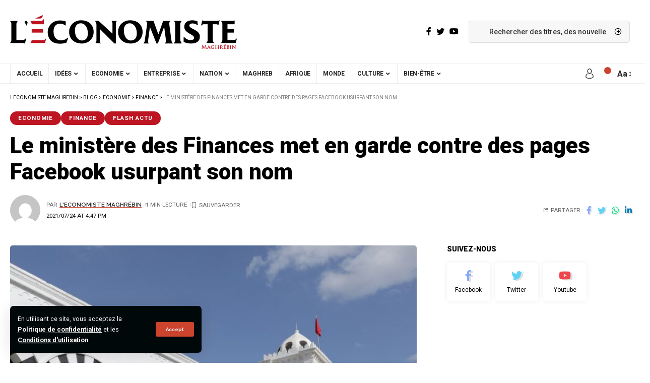

--- FILE ---
content_type: text/css; charset=utf-8
request_url: https://www.leconomistemaghrebin.com/wp-content/cache/min/1/wp-content/plugins/meteoart/public/css/meteo-public.css?ver=1769134295
body_size: 569
content:
.weather_widget_wrap{display:inline-block;text-align:center;max-width:100%;font-family:helvetica;border:1px solid lightgray}.weather_widget_wrap.tight{display:table;margin:0 auto}.weather_widget_wrap.maxwidth{display:block;width:100%}.main_wrap{width:100%;padding-bottom:20px;display:inline-block}.weather_title{font-weight:700;padding:5px 0;font-size:20px;background:rgba(0,0,0,.03);text-align:center}.temp-separator{margin:0 2px}.weather_data_wrap div{margin-bottom:8px;font-size:13px}.weather_center_wrap{display:flex;margin-top:20px;justify-content:center;height:63px;padding-left:10px}.weather_temp_wrap{margin-left:20px;line-height:66px}.weather_temp{font-size:52px}.weather_temp_type{font-size:20px}.weather_widget_wrap .main_wrap img{-webkit-box-shadow:none;box-shadow:none}.weather_image{vertical-align:text-top;max-height:60px}.weather_image_wrap{width:70px}.weather_description{font-size:22px;margin-top:8px;text-align:center}.weather_sunrise{margin-top:20px;font-size:12px}.weather_sunset{margin-top:8px;font-size:12px}.weather_data_wrap{font-size:13px;margin:20px auto 0 auto;text-align:center;display:inline-block}.weather_days_wrap{margin:10px auto 0 auto;display:flex;flex-wrap:wrap;justify-content:center}.weather_day_wrap{padding:13px 16px}.weather_day_name{font-size:14px;margin-top:6px;font-weight:700;line-height:20px}.weather_day_image{width:50px;margin:0 auto;height:30px!important}.weather_day_image_wrap{width:50px;margin:4px auto;height:30px}.weather_day_temp{font-size:14px;margin-top:6px;text-align:center}.main_wrap.super-small .weather_title{font-size:13px;padding:8px 0}.main_wrap.super-small .weather_temp{font-size:30px}.main_wrap.super-small .weather_center_wrap{margin-top:10px;height:50px}.main_wrap.super-small .weather_image_wrap{width:40px}.main_wrap.super-small .weather_temp_wrap{margin-left:10px;line-height:50px}.main_wrap.super-small .weather_description{font-size:16px}.main_wrap.super-small .weather_day_wrap{padding:13px 9px}.main_wrap.super-small .weather_data_wrap{font-size:11px}.main_wrap.small .weather_title{font-size:18px;padding:8px 0}.main_wrap.small .weather_description{font-size:18px}.main_wrap.small .weather_day_wrap{padding:13px 10px}